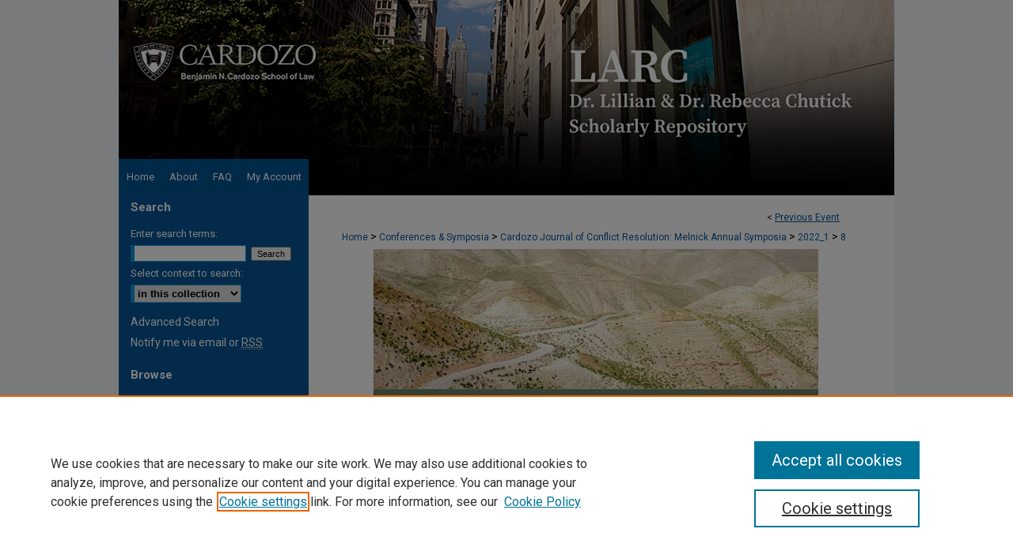

--- FILE ---
content_type: text/css
request_url: https://larc.cardozo.yu.edu/cjcr-symposia/ir-event-style.css
body_size: -33
content:
 
	@import url("/cjcr-symposia/ir-style.css");
	@import url("/ir-custom.css");
	@import url("/cjcr-symposia/ir-custom.css");
	@import url("/ir-local.css");
	@import url("/cjcr-symposia/ir-local.css");


